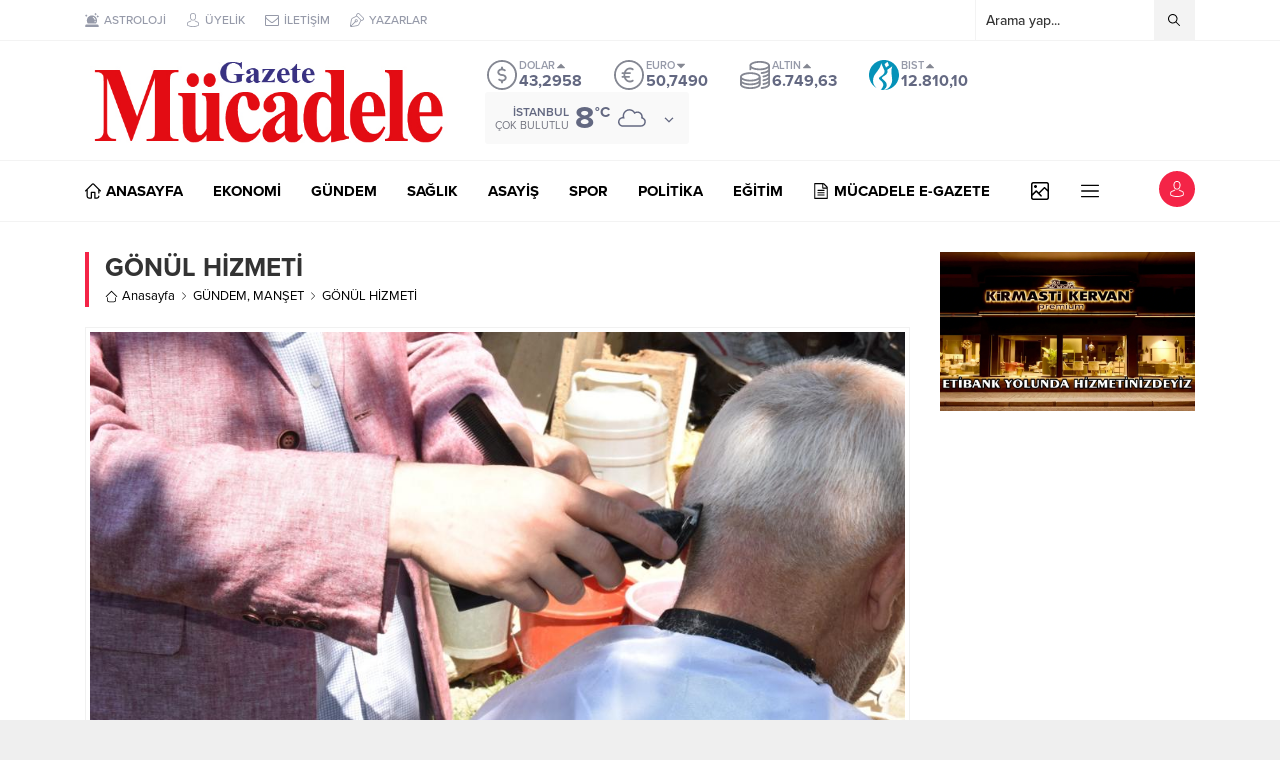

--- FILE ---
content_type: text/html; charset=UTF-8
request_url: https://mucadelegazete.com/wp-admin/admin-ajax.php
body_size: -305
content:
{"data":899}

--- FILE ---
content_type: text/html; charset=UTF-8
request_url: https://mucadelegazete.com/wp-admin/admin-ajax.php
body_size: -257
content:
{"time":1768995845000}